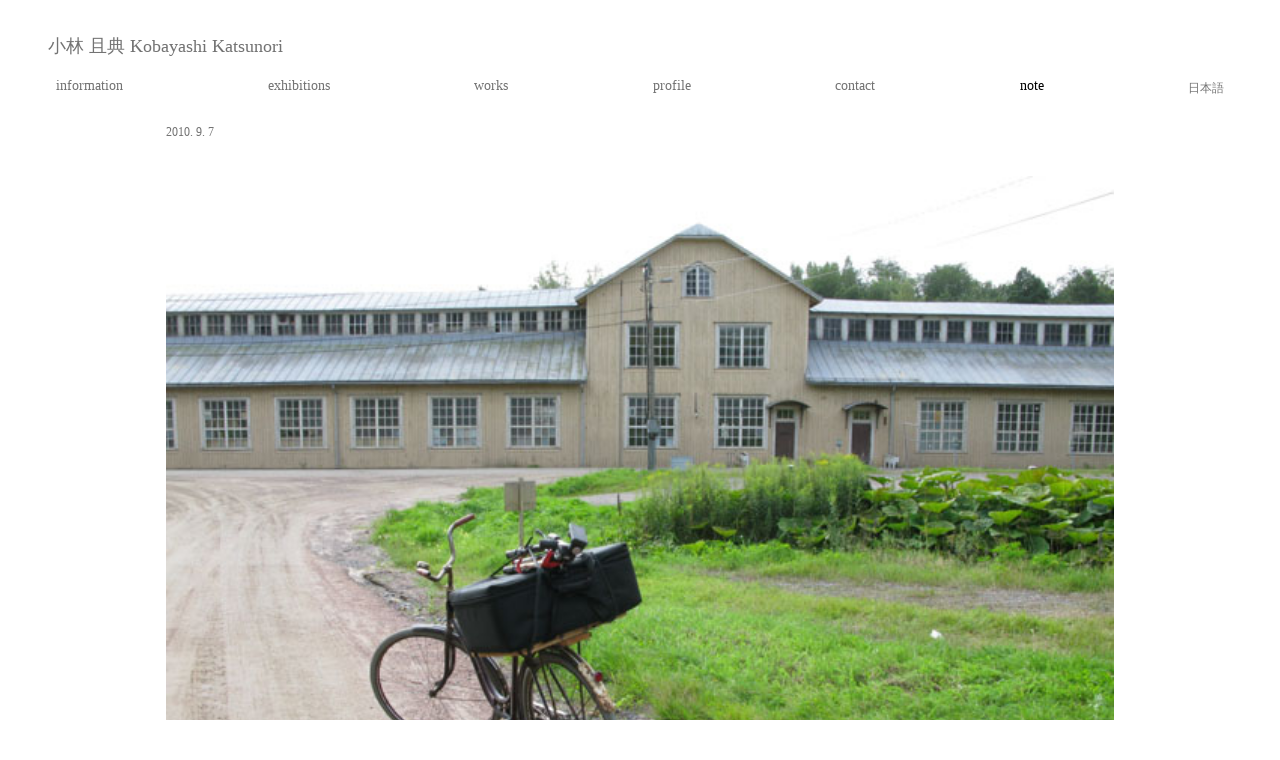

--- FILE ---
content_type: text/html; charset=UTF-8
request_url: http://studiokobayashi.com/en/note/20100907
body_size: 1208
content:
<!doctype html>
<html lang='en'>

<head>
<meta name="robots" content="all">
  <meta charset="UTF-8">
  <meta name="viewport" content="width=device-width, initial-scale=1.0">
  <title>
    小林 且典 Kobayashi Katsunori | 20100907  </title>

  <link href="http://studiokobayashi.com/assets/css/styles.css" rel="stylesheet"></head>
<div class="relative min-h-screen pb-12">
  <header class="font-serif sticky px-12 py-8 pb-2 top-0 z-10 bg-white">
    <nav class="">
      <div class="flex flex-row justify-between items-center pb-2">
      <a class="text-lg text-neutral-500 hover:text-neutral-600" href="http://studiokobayashi.com/en">小林 且典 Kobayashi Katsunori</a>
            

        <button id="button" type="button" class="md:hidden group">
          <div id="bars" class="fill-neutral-500 group-hover:fill-neutral-600"> <svg xmlns="http://www.w3.org/2000/svg" height="40" viewBox="0 -960 960 960" width="40"><path d="M172-278v-28h616v28H172Zm0-188v-28h616v28H172Zm0-188v-28h616v28H172Z"/></svg></div>
          <div id="cross" class="hidden fill-neutral-500 group-hover:fill-neutral-600"> <svg xmlns="http://www.w3.org/2000/svg" height="40" viewBox="0 -960 960 960" width="40"><path d="m256-236-20-20 224-224-224-224 20-20 224 224 224-224 20 20-224 224 224 224-20 20-224-224-224 224Z"/></svg></div>
        </button>
      </div>
        <div>
          <ul id="menu" class="hidden h-screen py-16 md:py-0 items-end md:h-full md:flex flex-col md:flex-row md:justify-between">
                                        <li class="text-base md:text-sm text-neutral-500 hover:text-neutral-600 p-2 pb-4">
                                <a href="http://studiokobayashi.com/en/information">information</a></li>
                                        <li class="text-base md:text-sm text-neutral-500 hover:text-neutral-600 p-2 pb-4">
                                <a href="http://studiokobayashi.com/en/exhibitions">exhibitions</a></li>
                                        <li class="text-base md:text-sm text-neutral-500 hover:text-neutral-600 p-2 pb-4">
                                <a href="http://studiokobayashi.com/en/works">works</a></li>
                                        <li class="text-base md:text-sm text-neutral-500 hover:text-neutral-600 p-2 pb-4">
                                <a href="http://studiokobayashi.com/en/profile">profile</a></li>
                                        <li class="text-base md:text-sm text-neutral-500 hover:text-neutral-600 p-2 pb-4">
                                <a href="http://studiokobayashi.com/en/contact">contact</a></li>
                                        <li class="text-base md:text-sm text-black p-2 pb-4">
                              <a href="http://studiokobayashi.com/en/note">note</a></li>
                                      <li class="hidden">
                <a href="http://studiokobayashi.com/en/note/20100907" hreflang="en">
                  English                </a>
              </li>
                          <li  class="text-sm md:text-xs text-neutral-500 hover:text-neutral-600 p-2 pb-4">
                <a href="http://studiokobayashi.com/note/20100907" hreflang="ja">
                  日本語                </a>
              </li>
                      </ul>
        </div>


    </nav>
    </header>

  <script>
    button.addEventListener('click', event => {
      bars.classList.toggle('hidden')
      cross.classList.toggle('hidden')
      menu.classList.toggle('hidden')
    });
  </script><main class="font-serif text-xs text-neutral-500 leading-loose py-4 md:py-0 px-12">
    <div class="block ml-auto mr-auto w-4/5">
        <h1 class="">2010. 9. 7</h1>
                    <img class="w-full py-8" src="http://studiokobayashi.com/media/pages/note/20100907/5fbf4f8b62-1706147969/20100907.jpg">
                <p>
            <p>Fiskars XXXV</p>        </p>
    </div>
            <nav class="py-4 flex justify-between">

                            <a class="prev" href="http://studiokobayashi.com/en/note/20100915">
                ‹ older post 
                </a>
                                        <a class="next" href="http://studiokobayashi.com/en/note/20100828">
                     newer post›
                </a>
            


        </nav>
    </main>